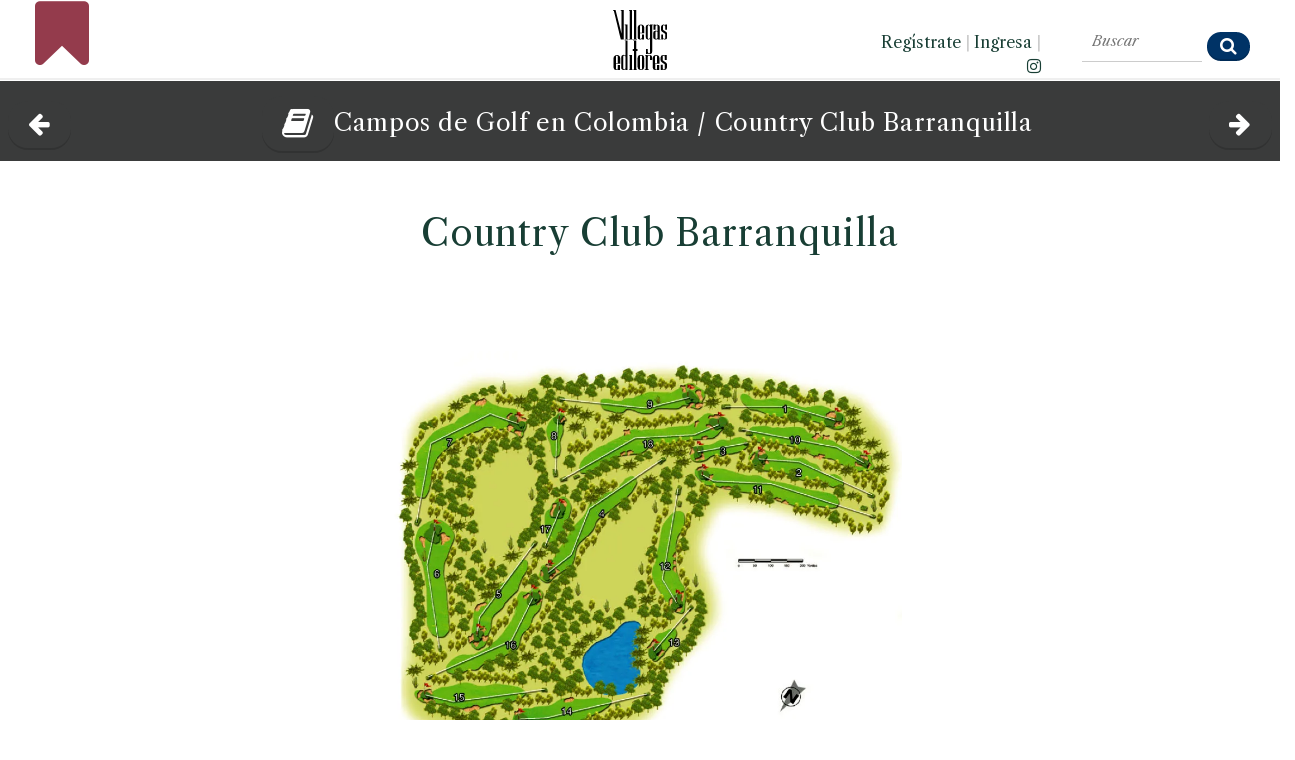

--- FILE ---
content_type: text/html
request_url: https://www.100libroslibres.com/campos-de-golf-en-colombia-country-club-barranquilla
body_size: 41780
content:



	






<!DOCTYPE html>
<html lang="es">
	<head>
  <!-- Global site tag (gtag.js) - Google Analytics -->
  <script async src="https://www.googletagmanager.com/gtag/js?id=G-Z0V5Y8WEMM"></script>
  <script>
    window.dataLayer = window.dataLayer || [];
    function gtag(){dataLayer.push(arguments);}
    gtag('js', new Date());
  
    gtag('config', 'G-Z0V5Y8WEMM');
  </script>				
			
		<!-- Meta -->
		<meta http-equiv="Content-Type" content="text/html; charset=windows-1252">
		<meta http-equiv="X-UA-Compatible" content="IE=edge">
		<meta name="viewport" content="width=device-width, initial-scale=1.0, user-scalable=no">

			<!-- Open Graph for facebook
			http://graph.facebook.com/villegaseditores replace [UserName] 
			with yours and get your fb:admis content information where the XXXX goes.
			================================================== -->

  <!--<link rel="shortcut icon" href="https://100libroslibres.com/favicon.ico" />-->
  <link rel="shortcut url" href="https://100libroslibres.com/campos-de-golf-en-colombia-country-club-barranquilla" />      
  <!--<link rel="canonical" href="https://100libroslibres.com/libro.html?isbn=9588156254" />-->     



  <meta  http-equiv="Cache-Control" content="max-age=3600"/>
  <meta name="generator" content="Edith - Sistema CMS: MemoriaVisual.com" />
  <meta http-equiv="Content-Type" content="text/html; charset=windows-1252" />
  <meta name="description" content="Uno de los libros libres de Villegas Editores, gratis y completo, gracias a nuestro Amor por Colombia." />
  <meta name="keywords" content="villegas, editores, colombia, libros, benjamin, arte, arquitectura, cultura, cocina, fotograf&iacute;a, hispanoamerica, historia, literatura, naturaleza, maria" />    
  <meta property="og:url" content="https://100libroslibres.com/campos-de-golf-en-colombia-country-club-barranquilla" />
  <meta property="og:type" content="book" />
  <meta property="og:title" content="Campos de Golf en Colombia." />
  <meta property='og:image' content='https://100libroslibres.com/isbn/9588156254/cover-redes.webp' />  <meta property="og:image:type" content="image/webp" />
  <meta property="og:image:width" content="1200" />
  <meta property="og:image:height" content="1200" />
  <meta property="og:image:alt" content="Country Club Barranquilla" />
  <meta property="og:description" content="Uno de los libros libres de Villegas Editores. Gratis y completo en 100libroslibres.com, gracias a nuestro Amor por Colombia." />	
  <meta property="og:site_name" content="100libroslibres.com" />
  <meta property="fb:app_id" content="115116938551882" />
	<meta property="fb:admins" content="693738624" />		
	<title>Campos de Golf en Colombia, uno de los Libros Libres de Villegas Editores en 100libroslibres.com</title>
		
		<!-- Bootstrap Core CSS -->
		<link href="assets/css/bootstrap.min.css" rel="stylesheet">
		
		<!-- Customizable CSS -->
		<link href="assets/css/2020.css" rel="stylesheet" data-skrollr-stylesheet>
		<link href="assets/css/green.css" rel="stylesheet" title="Color">
		
		<link href="assets/css/owl.carousel.css" rel="stylesheet">
		<link href="assets/css/owl.transitions.css" rel="stylesheet">
		<link href="assets/css/animate.min.css" rel="stylesheet">
		
		<!-- Fonts -->		
  <link rel="preconnect" href="https://fonts.gstatic.com" crossorigin> 
  <link href="https://fonts.googleapis.com/css2?family=Libre+Caslon+Text:ital,wght@0,400;0,700;1,400&display=swap" rel="stylesheet">		
		<link rel="stylesheet" href="assets/font-awesome-4.7.0/css/font-awesome.min.css">		 
		
		<!-- Icons/Glyphs -->
		<link href="assets/fonts/fontello.css" rel="stylesheet">
		
		<!-- Favicon -->
		<link rel="shortcut icon" href="assets/images/favicon.ico">
		
		<!-- HTML5 elements and media queries Support for IE8 : HTML5 shim and Respond.js -->
		<!--[if lt IE 9]>
			<script src="assets/js/html5shiv.js"></script>
			<script src="assets/js/respond.min.js"></script>
		<![endif]-->
		<!-- Buscador -->
		<link rel="stylesheet" href="assets/css/awesomplete.css" />
		
		<style type="text/css">
				#header {
				  position: relative;
				  min-height: 370px;
				}
				#header-content {
				  position: absolute;
				  bottom: 0;
				  left: 0;
				  width: 96%;
				}
				#header, #header * {
				  background: rgba(#FFFFFF;);
				}
				
				
img { 
  -webkit-user-drag: none; 
  -khtml-user-drag: none; 
  -moz-user-drag: none; 
  -o-user-drag: none; 
  user-drag: none; 
}
				
		</style>
  <style>
    a { 
     text-decoration: none;
    }        
  </style>   
        
	</head>
	
	<body onload="initialize()" oncontextmenu="return false;">
		<div id="fb-root"></div>
		<script>(function(d, s, id) {
		  var js, fjs = d.getElementsByTagName(s)[0];
		  if (d.getElementById(id)) return;
		  js = d.createElement(s); js.id = id;
		  js.src = "//connect.facebook.net/es_LA/sdk.js#xfbml=1&version=v2.6&appId=115116938551882";
		  fjs.parentNode.insertBefore(js, fjs);
		}(document, 'script', 'facebook-jssdk'));</script>				

		<!-- ============================================================= HEADER ============================================================= -->		
		<!--MOVIL-->
		<header class="hidden-xl hidden-lg">
			<div class="navbar">			
				<div class="navbar-header" style="border-bottom: 1px solid #CCCCCC; height: 100px;">
	<div class="container">
		<p style="text-align: center; position: relative; top: -30px;"> 	
 		<a class="navbar-brand" href="https://www.villegaseditores.com" title="Conozca el cat&aacute;logo de Villegas Editores" target="_blank"><img src="assets/images/logo.svg" alt="Villegas Editores"></a>
		</p>		 	
		<p style="line-height: 100%; height: 40px; margin-top: 0px; margin-bottom: 0px; position: absolute; top: 18px;">
      <a class="pull-left" data-toggle="collapse" data-target=".navbar-collapse" style="color: #000000;"><i class="fa fa-navicon" style="font-size: 140%; margin-right: 5px;"></i></a> 
      <a href="index.html" class="pull-left" style="color: #BE0000; position: relative; left: 10px;" title="Vuelve a la portada de 100 libros Libres"><i class="fa fa-bookmark" style="font-size: 140%; margin-right: 5px;"></i></a>      
       <!--<a href="https://www.tierradeencanto.com" class="pull-left" style="color: #BE0000; position: relative; left: 10px;" title="Disfruta las im&aacute;genes m&aacute;s inspiradoras de Colombia" target="_blank"><img src="assets/images/colibri.png" style="width: 32px; height: 32px; position: relative;  top: -7px;">
      </a> -->

      <!--<a href="https://www.spotify.com/co/" class="pull-right" style="color: #000000; position: relative; top: 5px;" title=""><i class="fa fa-spotify" style="font-size: 140%; margin-right: 10px;"></i></a>-->		 	 		
      <a href="https://www.instagram.com/villegas.editores/" class="pull-right" style="color: #000000; position: relative; top: -3px;" title="Visite el Instagram de Villegas Editores" target="_blank"><i class="fa fa-instagram" style="font-size: 140%; margin-right: 15px;"></i></a>
            
      <a href='registro.html' class='pull-right' style='color: #000000; position: relative; top: -3px' title='Reg&iacute;strate'><i class='fa fa-key' style='font-size: 140%; margin-right: 10px;'></i></a></li><a href='ingreso.html' class='pull-right'  style='color: #000000; position: relative; top: -3px' title='Ingresa'><i class='fa fa-sign-in' style='font-size: 140%; margin-right: 10px;'></i></a></li>      
      
      
      

      
 		</p>	
 		<!--
		<p style="line-height: 100%; height: 40px; margin-top: 0px; margin-bottom: 0px; position: absolute; top: 70px;">
      <a href="https://www.villegaseditores.com" class="pull-left" title="Visite el sitio web de la Presidencia de la Rep&uacute;blica de Colombia" target="_blank"><img src="assets/images/logo-presidencia.png" style="height: 15px;"></a> 
      <a href="https://www.villegaseditores.com" class="pull-right" title="Visite el sitio web de Marca Pa&iacute;s Colombia" target="_blank"><img src="assets/images/logo-pais.png" style="height: 15px; margin-right: 10px;"></a>
 		</p>
 		-->	
 		 		
	</div>
</div>				
				<div class="yamm" style="background-color: #000000;">					
					<div class="navbar-collapse collapse">
						<div class="container">				
							<ul class="nav navbar-nav" style="margin-left: 0px; text-transform: none !important; font-size: 14px; position: relative; top: -10px; border-bottom: 0px solid #000000;">
<li>
<a href='index.html' style='color: #000000;'><i class='icon-home'></i> PORTADA</a></li>
<li><a href="libros-libres-de-arquitectura" style="color: #000000;">Arquitectura</a></li>
<li><a href="libros-libres-de-arte" style="color: #000000;">Arte</a></li>
<li><a href="libros-libres-de-cocina" style="color: #000000;">Cocina</a></li>
<li><a href="libros-libres-de-fotografia" style="color: #000000;">Fotograf&iacute;a</a></li>
<li><a href="libros-libres-de-historia" style="color: #000000;">Historia</a></li>
<li><a href="libros-libres-de-naturaleza" style="color: #000000;">Naturaleza</a></li>
<li><a href="libros-libres-de-tradiciones" style="color: #000000;">Tradiciones</a></li>
<li><a href="libros-libres-de-temas-varios" style="color: #000000;">Varios</a></li>
<li class="searchbox" style="position: relative; top: -10px;">
		<form id="search" class="navbar-form search" role="search" action="buscar.html">
				<input type="search" class="awesomplete" data-list="#mylist" name="consulta" placeholder="Buscar" style="font-size: 100%; color: #000000; height: 30px; width: 180px; position: relative; top: -10px; left: -14px;">
				<input type="hidden" name="ver" value="textos">
				<button type="submit" class="btn btn-default btn-submit icon-search" style="position: relative; left: -10px; top: -3px;"></button>
		</form>
</li>	
</ul>															
						</div><!-- /.container -->					
					</div><!-- /.navbar-collapse -->
				</div><!-- /.yamm -->												
			</div><!-- /.navbar -->
		</header>			
		
		<!--ESCRITORIO-->
		<header class="hidden-xs hidden-sm" style="position:fixed; top:0; width:100%; z-index:100;">		

				   <div class="fixed-top" style="background-color: #FFFFFF; height: 80px; border-bottom: 2px solid #EFEFEF;">
       <div class="col-lg-4" style="">
            <p style="text-align: left; font-size: 140%; margin-left: 20px; margin-top: 0px;">                 
                 <a href="index.html" title="Vuelve a la portada de 100 Libros Libres"><i class="fa fa-bookmark" style="font-size: 300%; color: #943B4C; position: relative; top: -3px;"></i></a>&nbsp;&nbsp;
                 <!--<a href="https://tierradeencanto.com" title="Disfruta las im&aacute;genes m&aacute;s inspiradoras de Colombia" target="_blank"><img src="assets/images/colibri.png" style="width: 80px; height: 80px; position: relative; top: -20px;"></a>-->
             </p>    
       </div> 
       <div class="col-lg-4" style="text-align: center;">
            <!--<a href="https://presidencia.gov.co" title="Visite el sitio web de la Presidencia de la Rep&uacute;blica de Colombia" target="_blank"><img src="assets/images/logo-presidencia.png" style="height: 20px; margin-top: 25px; margin-right: 20px;"></a>-->          
            <a href="https://www.villegaseditores.com" title="Conozca el cat&aacute;logo de Villegas Editores" target="_blank"><img src="assets/images/logo.svg" style="height: 60px; margin-top: 10px;"></a>
            <!--<a href="https://colombia.co" title="Visite el sitio web de Marca Pa&iacute;s Colombia" target="_blank"><img src="assets/images/logo-pais.png" style="height: 20px; margin-top: 25px; margin-left: 20px;"></a>-->          
       </div> 
       <div class="col-lg-2" style="text-align: right;">
           <p style="text-align: right; font-size: 90%; font-weight: 400%; margin-right: -20px; margin-top: 30px;">                
               <a href='registro.html'>Reg&iacute;strate</a> <span style='color: #CCCCCC;'>|</span> <a href='ingreso.html'>Ingresa</a> <span style='color: #CCCCCC;'>|</span>               
               <a href="https://www.instagram.com/villegas.editores" title="Conozca el Instagram de Villegas Editores" target="_blank"><i class="fa fa-instagram"></i></a>       
           </p>
       </div> 
       <div class="col-lg-2" style="">      
               <form id="search" role="search" action="buscar.html" style="margin-top: 12px;">          
                  <input type="search" class="awesomplete" data-list="#mylist" name="consulta" placeholder="Buscar" style="width: 120px; margin-top: 0px; background-color: #FFFFFF; font-weight: 500; font-style: italic; color: #3A3B3B; border-top: none; border-left: none; border-right: none;">
                  <button type="submit" class="btn btn-small btn-submit fa fa-search" style="font-size: 100%; position: relative; left: 0px; top: 5px;"></button>		
                  <input type="hidden" name="ver" value="textos">          
               </form> 	         
       </div>        
			</div> 
		</header>
		<!-- ============================================================= HEADER : END ============================================================= -->
		<!-- ============================================================= MAIN ============================================================= -->
		
		<main>
    		<!-- ============================================================= LISTA DE LIBROS PARA EL BUSCADOR ============================================================= -->							
    		<div style="visibility: hidden; height: 1px; overflow: hidden;">
	<ul id="mylist">
		<li>Botero esculturas (1998)</li><li>Salmona (1998)</li><li>El sabor de Colombia (1994)</li><li>Wayuú. Cultura del desierto colombiano (1998)</li><li>Semana Santa en Popayán (1999)</li><li>Cartagena de siempre (1992)</li><li>Palacio de las Garzas (1999)</li><li>Juan Montoya (1998)</li><li>Aves de Colombia. Grabados iluminados del Siglo XVIII (1993)</li><li>Alta Colombia. El esplendor de la montaña (1996)</li><li>Artefactos. Objetos artesanales de Colombia (1992)</li><li>Carros. El automovil en Colombia (1995)</li><li>Espacios Comerciales. Colombia (1994)</li><li>Cerros de Bogotá (2000)</li><li>El Terremoto de San Salvador. Narración de un superviviente (2001)</li><li>Manolo Valdés. La intemporalidad del arte (1999)</li><li>Casa de Hacienda. Arquitectura en el campo colombiano (1997)</li><li>Fiestas. Celebraciones y Ritos de Colombia (1995)</li><li>Costa Rica. Pura Vida (2001)</li><li>Luis Restrepo. Arquitectura (2001)</li><li>Ana Mercedes Hoyos. Palenque (2001)</li><li>La Moneda en Colombia (2001)</li><li>Jardines de Colombia (1996)</li><li>Una jornada en Macondo (1995)</li><li>Retratos (1993)</li><li>Atavíos. Raíces de la moda colombiana (1996)</li><li>La ruta de Humboldt. Colombia - Venezuela (1994)</li><li>Trópico. Visiones de la naturaleza colombiana (1997)</li><li>Herederos de los Incas (1996)</li><li>Casa Moderna. Medio siglo de arquitectura doméstica colombiana (1996)</li><li>Bogotá desde el aire (1994)</li><li>La vida en Colombia (1994)</li><li>Casa Republicana. La bella época en Colombia (1995)</li><li>Selva húmeda de Colombia (1990)</li><li>Richter (1997)</li><li>Por nuestros niños. Programas para su Proteccion y Desarrollo en Colombia (1990)</li><li>Mariposas de Colombia (1991)</li><li>Colombia tierra de flores (1990)</li><li>Los países andinos desde el satélite (1995)</li><li>Deliciosas frutas tropicales (1990)</li><li>Arrecifes del Caribe  (1988)</li><li>Casa campesina. Arquitectura vernácula de Colombia (1993)</li><li>Páramos (1988)</li><li>Manglares (1989)</li><li>Señor Ladrillo (1988)</li><li>La última muerte de Wozzeck (2000)</li><li>Historia del Café de Guatemala (2001)</li><li>Casa Guatemalteca (1999)</li><li>Silvia Tcherassi (2002)</li><li>Ana Mercedes Hoyos. Retrospectiva (2002)</li><li>Francisco Mejía Guinand (2002)</li><li>Aves del Llano (1992)</li><li>El año que viene vuelvo (1989)</li><li>Museos de Bogotá (1989)</li><li>El arte de la cocina japonesa (1996)</li><li>Botero Dibujos (1999)</li><li>Colombia Campesina (1989)</li><li>Conflicto amazónico. 1932-1934 (1994)</li><li>Débora Arango. Museo de Arte Moderno de Medellín (1986)</li><li>La Sabana de Bogotá (1988)</li><li>Casas de Embajada en Washington D.C. (2004)</li><li>XVI Bienal colombiana de Arquitectura 1998 (1998)</li><li>Visiones del Siglo XX colombiano. A través de sus protagonistas ya muertos (2003)</li><li>Río Bogotá (1985)</li><li>Jacanamijoy (2003)</li><li>Álvaro Barrera. Arquitectura y Restauración (2003)</li><li>Campos de Golf en Colombia (2003)</li><li>Cartagena de Indias. Visión panorámica desde el aire (2003)</li><li>Guadua. Arquitectura y Diseño (2003)</li><li>Enrique Grau. Homenaje (2003)</li><li>Mauricio Gómez. Con la mano izquierda (2003)</li><li>Ignacio Gómez Jaramillo (2003)</li><li>Tesoros del Colegio Mayor de Nuestra Señora del Rosario. 350 años (2003)</li><li>Manos en el arte colombiano (2003)</li><li>Historia de la Fotografía en Colombia. Museo de Arte Moderno de Bogotá (1983)</li><li>Arenas Betancourt. Un realista más allá del tiempo (1986)</li><li>Los Figueroa. Aproximación a su época y a su pintura (1986)</li><li>Andrés de Santa María (1985)</li><li>Ricardo Gómez Campuzano (1987)</li><li>El encanto de Bogotá (1987)</li><li>Manizales de ayer. Album de fotografías (1987)</li><li>Ramírez Villamizar. Museo de Arte Moderno de Bogotá (1984)</li><li>La transformación de Bogotá (1982)</li><li>Las fronteras azules de Colombia (1985)</li><li>Botero en el Museo Nacional de Colombia. Nueva donación 2004 (2004)</li><li>Gonzalo Ariza. Pinturas (1978)</li><li>Grau. El pequeño viaje del Barón Von Humboldt (1977)</li><li>Bogotá Viva (2004)</li><li>Albergues del Libertador en Colombia. Banco de la República (1980)</li><li>El Rey triste (1980)</li><li>Gregorio Vásquez (1985)</li><li>Ciclovías. Bogotá para el ciudadano (1983)</li><li>Negret escultor. Homenaje (2004)</li><li>Mefisto. Alberto Iriarte (2004)</li><li>Suramericana. 60 Años de compromiso con la cultura (2004)</li><li>Rostros de Colombia (1985)</li><li>Flora de Los Andes. Cien especies del Altiplano Cundi-Boyacense (1984)</li><li>Casa de Nariño (1985)</li><li>Periodismo gráfico. Círculo de Periodistas de Bogotá (1984)</li><li>Cien años de arte colombiano. 1886 - 1986 (1985)</li><li>Pedro Nel Gómez (1981)</li><li>Colombia amazónica (1988)</li><li>Palacio de San Carlos (1986)</li><li>Veinte años del Sena en Colombia. 1957-1977 (1978)</li><li>Bogotá. Estructura y principales servicios públicos (1978)</li><li>Colombia Parques Naturales (2006)</li><li>Érase una vez Colombia (2005)</li><li>Colombia 360°. Ciudades y pueblos (2006)</li><li>Bogotá 360°. La ciudad interior (2006)</li><li>Guatemala inédita (2006)</li><li>Casa de Recreo en Colombia (2005)</li><li>Manzur. Homenaje (2005)</li><li>Gerardo Aragón (2009)</li><li>Santiago Cárdenas (2006)</li><li>Omar Rayo. Homenaje (2006)</li><li>Beatriz González (2005)</li><li>Casa de Campo en Colombia (2007)</li><li>Luis Restrepo. construcciones (2007)</li><li>Juan Cárdenas (2007)</li><li>Luis Caballero. Homenaje (2007)</li><li>Fútbol en Colombia (2007)</li><li>Cafés de Colombia (2008)</li><li>Colombia es Color (2008)</li><li>Armando Villegas. Homenaje (2008)</li><li>Manuel Hernández (2008)</li><li>Alicia Viteri. Memoria digital (2009)</li><li>Clemencia Echeverri. Sin respuesta (2009)</li><li>Museo de Arte Moderno de Cartagena de Indias (2009)</li><li>Agua. Riqueza de Colombia (2009)</li><li>Volando Colombia. Paisajes (2009)</li><li>Colombia en flor (2009)</li><li>Medellín 360º. Cordial, Pujante y Bella (2009)</li><li>Arte Internacional. Colección del Banco de la República (2009)</li><li>Hugo Zapata (2009)</li><li>Apalaanchi. Pescadores Wayuu (2009)</li><li>Bogotá vuelo al pasado (2010)</li><li>Grabados Antiguos de la Pontificia Universidad Javeriana. Colección Eduardo Ospina S. J. (2010)</li><li>Orquídeas. Especies de Colombia (2010)</li><li>Apartamentos. Bogotá (2010)</li><li>Luis Caballero. Erótico (2010)</li><li>Luis Fernando Peláez (2010)</li><li>Aves en Colombia (2011)</li><li>Pedro Ruiz (2011)</li><li>El mundo del arte en San Agustín (2011)</li><li>Cundinamarca. Corazón de Colombia (2011)</li><li>El hundimiento de los Partidos Políticos Tradicionales venezolanos: El caso Copei (2014)</li><li>Artistas por la paz (1986)</li><li>Reglamento de uniformes, insignias, condecoraciones y distintivos para el personal de la Policía Nacional (2009)</li><li>Historia de Bogotá. Tomo I - Conquista y Colonia (2007)</li><li>Historia de Bogotá. Tomo II - Siglo XIX (2007)</li><li>Academia Colombiana de Jurisprudencia. 125 Años (2019)</li><li>Duque, su presidencia (2022)</li>		
	</ul>
</div>


    		<!-- ============================================================= LISTA DE LIBROS PARA EL BUSCADOR : END ============================================================= -->										
    			
    		<!-- ============================================================= SECTION â€“ PORTFOLIO POST ============================================================= -->
        <!-- CONTENIDO MOVILES -->		
        <div class="hidden-xl hidden-lg" id="novedades" style="margin-left: 10px; margin-top: 0px; margin-bottom: 20px;">
						          		  														  								  								  								  								   		
	 
          <div class="row" style="background-color:#3a3b3b; height: 100px; text-align: center;">  
                          
              <table>
              <tr>
              <td width="20%" style="vertical-align: middle;">
                <p style='text-align: center;'><a href='libros-libres-de-temas-varios' title='' acceskey='a'><button type='submit' class='btn btn-navy btn-submit fa fa-arrow-left' style='font-size: 100%; position: relative; left: 0px; top: 0px;'></button></a></p>               
              </td>		
              <td width="60%">
                  <p style='text-align: center; margin-top: 0px; font-size: 90%; line-height: 120%; margin-top: 0px; margin-bottom: 0px; color: #FFFFFF;'><a href='campos-de-golf-en-colombia-contenido' title='Volver al contenido del libro' class='link_blanco'><button type='submit' class='btn btn-navy btn-submit fa fa-book' style='font-size: 100%; position: relative; left: 0px; top: 0px;'></button></a>Campos de Golf en Colombia / </p><p style='text-align: center; margin-top: 0px; font-size: 90%; line-height: 120%; margin-top: 0px; margin-bottom: 0px; color: #FFFFFF;'>Country Club Barranquilla</p>            		            		
              </td>			
              <td width="20%" style="vertical-align: middle;">
                <p style='text-align: left;'><a href='campos-de-golf-en-colombia-club-campestre-cartagena' title='Club Campestre Cartagena' accesskey='s'><button type='submit' class='btn btn-navy btn-submit fa fa-arrow-right' style='font-size: 100%; position: relative; left: -10px; top: 0px;'></button></a></p>               
              </td>			
              </tr>
              </table>
          </div> 
          <div class="row" style="background-color: #FFFFFF; ">              
              <h3 style='margin-top: 20px; margin-bottom: 0px; margin-left: 20px;'>Country Club Barranquilla</h3><figure><img src='contenidos-webp/61390.webp' alt=' '></figure><figure><img src='contenidos-webp/61391.webp' alt=' '></figure><figure><img src='contenidos-webp/61392.webp' alt=' Cristóbal von Rothkirch'></figure><p style='font-size: 90%; text-align: center; width: 80%; margin-left: 10%;'><i class='fa fa-camera-retro' style='margin-left: 10px;'></i>&nbsp;&nbsp;Cristóbal von Rothkirch.</p><figure><img src='contenidos-webp/61393.webp' alt=' Cristóbal von Rothkirch'></figure><p style='font-size: 90%; text-align: center; width: 80%; margin-left: 10%;'><i class='fa fa-camera-retro' style='margin-left: 10px;'></i>&nbsp;&nbsp;Cristóbal von Rothkirch.</p><figure><img src='contenidos-webp/61394.webp' alt=' Cristóbal von Rothkirch'></figure><p style='font-size: 90%; text-align: center; width: 80%; margin-left: 10%;'><i class='fa fa-camera-retro' style='margin-left: 10px;'></i>&nbsp;&nbsp;Cristóbal von Rothkirch.</p><div style='margin-left: 20px; margin-right: 20px; font-size: 90%;'><p>Texto de: <strong>Tute Puerta</strong></p>

<ul>
    <li>Ubicaci&oacute;n:Km. 7 V&iacute;a Puerto Colombia    Altitud:    A nivel del mar</li>
    <li>Temperatura:27&deg; C</li>
    <li>Yardas:6522 desde la marcas largas</li>
    <li>18 hoyos par 72</li>
    <li>Dise&ntilde;ador:Northrop 1983</li>
    <li>Barranquilla:2 174.567 habitantes</li>
</ul>

<p>Atardeceres de pel&iacute;cula, paisajes sin igual, playa, brisa y un mar multicolor es lo que usted encontrar&aacute; al jugar en este campo.</p>

<p>Rodeado de agradables paisajes gracias a su ubicaci&oacute;n privilegiada, una peque&ntilde;a monta&ntilde;a muy cerca a la orilla del mar, desde donde usted puede deleitarse de una vista panor&aacute;mica del campo en su interior, la vegetaci&oacute;n t&iacute;pica de la zona en sus alrededores, las playas, el mar y una preciosa cancha. Entre tanto usted se complace de un juego franco, sin tiros ciegos, poco castigador para aquellos que lo juegan con inteligencia y humildad, pero si usted lo subestima en su dise&ntilde;o estrat&eacute;gico, le puede cobrar el ataque.</p>

<p>Su construcci&oacute;n no requiri&oacute; mucho movimiento de tierra. El dise&ntilde;o de sus hoyos se ejecut&oacute; aprovechando la topograf&iacute;a del terreno, se beneficia entonces de un juego variado con hoyos planos y tambi&eacute;n en subidas o bajadas.</p>

<p>Un campo en el que el clima y el viento marcan de manera considerable su juego. Dos temporadas contrastan las caracter&iacute;sticas del campo y a la vez los meses comprendidos entre mayo y noviembre usted encontrar&aacute; un campo pesado, donde la bola rueda poco, con <em>roughs</em> altos, greens francos, abundantes lluvias y poco viento. En esta &eacute;poca de lluvia, los <em>greens</em> reciben bien y se puede jugar m&aacute;s a la bandera.</p>

<p>En contraste con el clima seco caracter&iacute;stico de los meses de diciembre a Abril; en los que los <em>fairways</em> son duros y por lo tanto se debe tener mucho cuidado con la trayectoria de la bola despu&eacute;s del pique. Los <em>rough</em> son &aacute;ridos y el  viento es muy fuerte, generalmente &eacute;ste viene del mar a la tierra, excepto cuando va a llover que el viento cambia su direcci&oacute;n, de la tierra hacia el mar. Cuando el viento es muy fuerte, es un factor que debe tenerse en cuenta y aprovecharse para colocar bien la bola y garantizar el siguiente tiro; una falta de estrategia y lucidez en este aspecto lo har&aacute; sufrir. Durante la de sequ&iacute;a en su  tiro a <em>green</em> debe buscar que la bola pique antes y entre a <em>green</em>.</p>

<p>Tenga en cuenta que cuando arrecia el viento, alcanza una velocidad  hasta de 80 kil&oacute;metros por hora, esto influye en su juego porque puede llevarse su bola hasta 40 yardas en la direcci&oacute;n del viento. Sea consciente de la direcci&oacute;n del viento y tenga prudencia al escoger el palo.</p>

<p>Haga del viento su aliado, para tener un mejor control de su bola es aconsejable jugarla bajita. Por lo general en los hoyos 1, 2, 3, 4, 5, 10, 11, 13, 14,15 y 18 presentan un viento cruzado. Los hoyos 6, 7, 8, 9, 16 y 17,  cuentan con viento a favor y el 12 es el &uacute;nico que tiene viento en contra.</p>

</p></div>	   											
              </div>
          <div class="row" style="background-color:#3a3b3b; height: 100px; text-align: center; margin-top: 20px;">   
              <table>
              <tr>
              <td width="20%" style="vertical-align: middle;">
                <p style='text-align: center;'><a href='libros-libres-de-temas-varios' title='' acceskey='a'><button type='submit' class='btn btn-navy btn-submit fa fa-arrow-left' style='font-size: 140%; position: relative; left: 0px; top: 0px;'></button></a></p>               
              </td>		
              <td width="60%">
                  <p style='text-align: center; margin-top: 0px; font-size: 100%; margin-top: 0px; margin-bottom: 0px; color: #FFFFFF;'>Campos de Golf en Colombia<br> / <br>Country Club Barranquilla</p>            		            		
              </td>			
              <td width="20%" style="vertical-align: middle;">
                <p style='text-align: left;'><a href='campos-de-golf-en-colombia-club-campestre-cartagena' title='Club Campestre Cartagena' accesskey='s'><button type='submit' class='btn btn-navy btn-submit fa fa-arrow-right' style='font-size: 140%; position: relative; left: -10px; top: 0px;'></button></a></p>               
              </td>			
              </tr>
              </table>
          </div>           
          <div class="row" style="background-color:#3a3b3b; height: 60px; text-align: center;">        
              <p style="text-align: center; font-size: 90%; font-style: italic; color: #FFFFFF; margin-top: 10px;">#AmorPorColombia</p>	
          </div>            
																
      </div>
      <!-- CONTENIDO ESCRITORIO -->		
      <section id="blog" class="hidden-xs hidden-sm">			

						    
        <script type="text/javascript">
           document.onkeydown = function (event) {
              switch (event.keyCode) {
                 //izq
                 case 37:
                    location.href = 'https://100libroslibres.com/campos-de-golf-en-colombia-zona-costa-atlantica';
                 break;
                 //arriba            
                 case 38:
                    location.href = 'https://www.100libroslibres.com';
                 break;
                 //derecha            
                 case 39:
                    location.href = 'https://100libroslibres.com/campos-de-golf-en-colombia-club-campestre-cartagena';
                 break;
                 //abajo            
                 case 40:
                    location.href = 'https://www.villegaseditores.com';
                 break;
              }
           };
        </script>     								
      		<div class="row" style="background-color:#3a3b3b; height: 80px; margin-top: 80px; text-align: center;">       		
                    		
            <div class="col-lg-1"> 
                <a href='campos-de-golf-en-colombia-zona-costa-atlantica' title='Zona Costa Atlántica' acceskey='a'><button type='submit' class='btn btn-navy btn-submit fa fa-arrow-left' style='font-size: 140%; position: relative; left: 0px; top: 5px;'></button></a>            </div>            
            <div class="col-lg-10">
                <h3 style='text-align: center; color: #FFFFFF; margin-top: 0px;'><a href='campos-de-golf-en-colombia-contenido' title='Volver al contenido del libro'><button type='submit' class='btn btn-navy btn-submit fa fa-book' style='font-size: 140%; position: relative; left: 0px; top: 0px;'></button></a><a href='campos-de-golf-en-colombia-contenido' title='Volver al contenido del libro' class='link_blanco'>Campos de Golf en Colombia</a> / Country Club Barranquilla</h3>        
            </div>
            <div class="col-lg-1">  
                <a href='campos-de-golf-en-colombia-club-campestre-cartagena' title='Club Campestre Cartagena' accesskey='s'><button type='submit' class='btn btn-navy btn-submit fa fa-arrow-right' style='font-size: 140%; position: relative; left: 0px; top: 5px;'></button></a>            </div>             																												
      		</div>	

  						<div class="row" style="">			  						
  						<div style='margin-left: 40px; margin-top: 40px;'><h2 style='margin-bottom: 0px; text-align: center;'>Country Club Barranquilla</h2></div><div style='text-align: center; margin-top: 80px;'><center><figure style='width: 40%;'><img src='contenidos-webp/61390.webp' alt=' Cristóbal von Rothkirch'></figure></center><p>&nbsp;</p><center><figure style='width: 40%;'><img src='contenidos-webp/61391.webp' alt=' Cristóbal von Rothkirch'></figure></center><p>&nbsp;</p><center><figure style='width: 40%;'><img src='contenidos-webp/61392.webp' alt=' Cristóbal von Rothkirch'></figure></center><br><i class='fa fa-camera-retro'></i>&nbsp;&nbsp;Cristóbal von Rothkirch.</p><p>&nbsp;</p><center><figure style='width: 40%;'><img src='contenidos-webp/61393.webp' alt=' Cristóbal von Rothkirch'></figure></center><br><i class='fa fa-camera-retro'></i>&nbsp;&nbsp;Cristóbal von Rothkirch.</p><p>&nbsp;</p><center><figure style='width: 40%;'><img src='contenidos-webp/61394.webp' alt=' Cristóbal von Rothkirch'></figure></center><br><i class='fa fa-camera-retro'></i>&nbsp;&nbsp;Cristóbal von Rothkirch.</p><p>&nbsp;</p></div><div style='margin-left: 15%; margin-right: 10%; margin-top: 40px;'><p>Texto de: <strong>Tute Puerta</strong></p>

<ul>
    <li>Ubicaci&oacute;n:Km. 7 V&iacute;a Puerto Colombia    Altitud:    A nivel del mar</li>
    <li>Temperatura:27&deg; C</li>
    <li>Yardas:6522 desde la marcas largas</li>
    <li>18 hoyos par 72</li>
    <li>Dise&ntilde;ador:Northrop 1983</li>
    <li>Barranquilla:2 174.567 habitantes</li>
</ul>

<p>Atardeceres de pel&iacute;cula, paisajes sin igual, playa, brisa y un mar multicolor es lo que usted encontrar&aacute; al jugar en este campo.</p>

<p>Rodeado de agradables paisajes gracias a su ubicaci&oacute;n privilegiada, una peque&ntilde;a monta&ntilde;a muy cerca a la orilla del mar, desde donde usted puede deleitarse de una vista panor&aacute;mica del campo en su interior, la vegetaci&oacute;n t&iacute;pica de la zona en sus alrededores, las playas, el mar y una preciosa cancha. Entre tanto usted se complace de un juego franco, sin tiros ciegos, poco castigador para aquellos que lo juegan con inteligencia y humildad, pero si usted lo subestima en su dise&ntilde;o estrat&eacute;gico, le puede cobrar el ataque.</p>

<p>Su construcci&oacute;n no requiri&oacute; mucho movimiento de tierra. El dise&ntilde;o de sus hoyos se ejecut&oacute; aprovechando la topograf&iacute;a del terreno, se beneficia entonces de un juego variado con hoyos planos y tambi&eacute;n en subidas o bajadas.</p>

<p>Un campo en el que el clima y el viento marcan de manera considerable su juego. Dos temporadas contrastan las caracter&iacute;sticas del campo y a la vez los meses comprendidos entre mayo y noviembre usted encontrar&aacute; un campo pesado, donde la bola rueda poco, con <em>roughs</em> altos, greens francos, abundantes lluvias y poco viento. En esta &eacute;poca de lluvia, los <em>greens</em> reciben bien y se puede jugar m&aacute;s a la bandera.</p>

<p>En contraste con el clima seco caracter&iacute;stico de los meses de diciembre a Abril; en los que los <em>fairways</em> son duros y por lo tanto se debe tener mucho cuidado con la trayectoria de la bola despu&eacute;s del pique. Los <em>rough</em> son &aacute;ridos y el  viento es muy fuerte, generalmente &eacute;ste viene del mar a la tierra, excepto cuando va a llover que el viento cambia su direcci&oacute;n, de la tierra hacia el mar. Cuando el viento es muy fuerte, es un factor que debe tenerse en cuenta y aprovecharse para colocar bien la bola y garantizar el siguiente tiro; una falta de estrategia y lucidez en este aspecto lo har&aacute; sufrir. Durante la de sequ&iacute;a en su  tiro a <em>green</em> debe buscar que la bola pique antes y entre a <em>green</em>.</p>

<p>Tenga en cuenta que cuando arrecia el viento, alcanza una velocidad  hasta de 80 kil&oacute;metros por hora, esto influye en su juego porque puede llevarse su bola hasta 40 yardas en la direcci&oacute;n del viento. Sea consciente de la direcci&oacute;n del viento y tenga prudencia al escoger el palo.</p>

<p>Haga del viento su aliado, para tener un mejor control de su bola es aconsejable jugarla bajita. Por lo general en los hoyos 1, 2, 3, 4, 5, 10, 11, 13, 14,15 y 18 presentan un viento cruzado. Los hoyos 6, 7, 8, 9, 16 y 17,  cuentan con viento a favor y el 12 es el &uacute;nico que tiene viento en contra.</p>

</p></div>													
    						</div>	
      		<div class="row" style="background-color:#3a3b3b; height: 80px; margin-top: 80px; text-align: center;">       		    		
            <div class="col-lg-1"> 
                <a href='campos-de-golf-en-colombia-zona-costa-atlantica' title='Zona Costa Atlántica' accesskey='a'><button type='submit' class='btn btn-navy btn-submit fa fa-arrow-left' style='font-size: 140%; position: relative; left: 0px; top: 5px;'></button></a>            </div>            
            <div class="col-lg-10">
                <h3 style='text-align: center; color: #FFFFFF; margin-top: 0px;'><a href='campos-de-golf-en-colombia-contenido' title='Volver al contenido del libro'><button type='submit' class='btn btn-navy btn-submit fa fa-book' style='font-size: 140%; position: relative; left: 0px; top: 0px;'></button></a><a href='campos-de-golf-en-colombia-contenido' title='Volver al contenido del libro' class='link_blanco'>Campos de Golf en Colombia</a> / Country Club Barranquilla</h3>        
            </div>
            <div class="col-lg-1">  
                <a href='campos-de-golf-en-colombia-club-campestre-cartagena' title='Club Campestre Cartagena' accesskey='s'><button type='submit' class='btn btn-navy btn-submit fa fa-arrow-right' style='font-size: 140%; position: relative; left: 0px; top: 5px;'></button></a>            </div>             																												
      		</div>    																				
  					</div><!-- /.row -->					
  							
			</section>
<section class="hidden-xs hidden-sm" >
   		<!-- ABRE PIE -->
      		<div class="row" style="background-color: #191a1e; height: 80px; margin-bottom: 0px; z-index: 99; position: relative; top: 0px;">   		
  					<h6 style="text-align: center; font-style: italic; color: #FFFFFF; margin-top: 20px; font-size: 18px;">#AmorPorColombia</h6>						  								  								  								  								   		
  		</div>  		<!-- CIERRA PIE -->    
</section> 				
			<!-- ============================================================= SECTION â€“ SHARE ============================================================= 
			
			<section id="share" class="light-bg hidden-xs hidden-sm">
				<div class="container">
					
					<div class="col-sm-4 reset-padding">
						<a href="https://www.facebook.com/sharer/sharer.php?u=https://100libroslibres.com/libro.html?isbn=9588156254" target="_blank" class="btn-share-md">
							<p class="name">Facebook</p>
							<i class="icon-s-facebook"></i>
							<!--<p class="counter">1080</p>
						</a>
					</div>
					
					<div class="col-sm-4 reset-padding">
															
						<a href="https://twitter.com/intent/tweet?text=Country+Club+Barranquilla%20de%20%40villegas_ed%20- https://100libroslibres.com/libro.html?isbn=9588156254" target="_blank" class="btn-share-md">
							<p class="name">Twitter</p>
							<i class="icon-s-twitter"></i>
							<!--<p class="counter">1263</p>
						</a>
					</div>
					
					<div class="col-sm-4 reset-padding">
													
						<a href="mailto:?subject=Country Club Barranquilla - Libro en VillegasEditores.com&amp;body=Para conocerlo siga este v&iacute;nculo:   https://100libroslibres.com/libro.html?isbn=9588156254 <img src='isbn/9588156254/coverx.jpg'" target="_blank" class="btn-share-md">
							<p class="name">Email</p>
							<i class="icon-mail"></i>
							<!--<p class="counter">963</p>
						</a>
					</div>
					
				</div>
			</section>-->

						
		</main>
		
		<!-- ============================================================= MAIN : END ============================================================= -->

		<!-- JavaScripts placed at the end of the document so the pages load faster -->
		<script src="assets/js/jquery.min.js"></script>
		<script src="assets/js/jquery.easing.1.3.min.js"></script>
		<script src="assets/js/jquery.form.js"></script>
		<script src="assets/js/jquery.validate.min.js"></script>
		<script src="assets/js/bootstrap.min.js"></script>
		<script src="assets/js/bootstrap-hover-dropdown.min.js"></script>
		<script src="assets/js/skrollr.min.js"></script>
		<script src="assets/js/skrollr.stylesheets.min.js"></script>
		<script src="assets/js/waypoints.min.js"></script>
		<script src="assets/js/waypoints-sticky.min.js"></script>
		<script src="assets/js/owl.carousel.min.js"></script>
		<script src="assets/js/jquery.isotope.min.js"></script>
		<script src="assets/js/jquery.easytabs.min.js"></script>
		<script src="assets/js/google.maps.api.v3.js"></script>
		<script src="assets/js/viewport-units-buggyfill.js"></script>
		<script src="assets/js/scripts.js"></script>	
		
		<!-- buscador -->
		<script src="assets/js/awesomplete.js" async></script>		
		
		<!-- OnScroll CSS3 Animations for Modern Browsers and IE10+ -->
		<!--[if !IE]> -->
			<script src="assets/js/onscroll.js"></script>
		<!-- <![endif]-->
		
		<!-- For demo purposes â€“ can be removed on production 
		<link href="assets/css/green.css" rel="alternate stylesheet" title="Green color">
		<link href="assets/css/blue.css" rel="alternate stylesheet" title="Blue color">
		<link href="assets/css/red.css" rel="alternate stylesheet" title="Red color">
		<link href="assets/css/pink.css" rel="alternate stylesheet" title="Pink color">
		<link href="assets/css/purple.css" rel="alternate stylesheet" title="Purple color">
		<link href="assets/css/orange.css" rel="alternate stylesheet" title="Orange color">
		<link href="assets/css/navy.css" rel="alternate stylesheet" title="Navy color">
		<link href="assets/css/gray.css" rel="alternate stylesheet" title="Gray color">
		
		<script src="switchstylesheet/switchstylesheet.js"></script>
		
		<script>
			$(document).ready(function(){ 
				$(".changecolor").switchstylesheet( { seperator:"color"} );
			});
		</script>-->
		<!-- For demo purposes â€“ can be removed on production : End -->
	</body>
</html>



--- FILE ---
content_type: text/css
request_url: https://www.100libroslibres.com/assets/css/green.css
body_size: 3070
content:
a:hover,
a:focus,
.bordered .info h3 a:hover,
.bordered .info h4 a:hover,
.icon i.icn,
.meta a:hover,
.meta li.categories:hover:before,
.more:hover,
.navbar.basic .nav > li > a:hover,
.navbar.basic .nav > li > a:focus,
.navbar.basic .nav .open > a,
.navbar.basic .nav .open > a:hover,
.navbar.basic .nav .open > a:focus,
.navbar .dropdown-menu:not(.yamm-dropdown-menu) li a:hover,
.navbar .dropdown-menu:not(.yamm-dropdown-menu) li a.active,
.navbar-header .info a:hover,
.nav > li > a:hover,
.owl-carousel:hover .owl-next:hover,
.owl-carousel:hover .owl-prev:hover,
.panel-title > a:hover,
#scrollUp:hover,
.sidemeta .format-wrapper a,
.tabs-side .tab.active a,
.tabs-top .tab.active a,
.text-center .panel-title > a:hover span:after,
ul.arrowed li:before,
ul.circled li:before,
.yamm .yamm-content a:hover {
	color: #003366;
}

.tint-bg .btn,
.tint-color {
	color: #003366 !important;
}

.btn,
.classic-blog .post .date,
.navbar .dropdown-menu:not(.yamm-dropdown-menu) > .active > a,
.navbar .dropdown-menu:not(.yamm-dropdown-menu) > .active > a:focus,
.navbar .dropdown-menu:not(.yamm-dropdown-menu) > .active > a:hover,
.navbar .dropdown-menu:not(.yamm-dropdown-menu) > li > a:focus,
.navbar .dropdown-menu:not(.yamm-dropdown-menu) > li > a:hover,
.navbar .dropdown-submenu:focus > a,
.navbar .dropdown-submenu:hover > a,
.owl-pagination .owl-page.active span,
.owl-pagination .owl-page:hover span,
#owl-main .caption h1 span.tint-bg,
#owl-main .caption p span.tint-bg,
.pagination > li > a,
.pagination > li > span,
.post.format-quote,
.sidemeta .format-wrapper a:hover,
.sidenav li a:hover,
.tabs-circle-top .tab.active a,
.tabs-side .tab a:hover,
.tabs-top .tab a:hover,
.tint-bg,
.tint-bg.img-bg-soft:before,
.tint-bg.img-bg-softer:before,
.tooltip-inner {
	background-color: #003366;
}

.btn:hover,
.btn:focus,
.btn:active,
.btn.active,
.pagination > .active > a,
.pagination > .active > span,
.pagination > .active > a:hover,
.pagination > .active > span:hover,
.pagination > li > a:hover,
.pagination > li > a:focus {
	background-color: #17A78B;
}

.icon-overlay a .icn-more,
.items li .text-overlay,
.owl-carousel .item .text-overlay,
.thumbs .thumb .text-overlay {
	background-color: rgba(26, 187, 156, 0.9);
}

.classic-blog .post .date,
.icon.circle,
.sidemeta .format-wrapper a,
.tabs-circle-top .tab.active a,
.tabs-circle-top .tab a:hover,
.tabs-side .tab a:hover,
.tabs-top .tab a:hover {
	border-color: #003366;
}

.tooltip.top .tooltip-arrow,
.tooltip.top-left .tooltip-arrow,
.tooltip.top-right .tooltip-arrow {
	border-top-color: #003366;
}
.tooltip.right .tooltip-arrow {
	border-right-color: #003366;
}
.tooltip.left .tooltip-arrow {
	border-left-color: #003366;
}
.tooltip.bottom .tooltip-arrow,
.tooltip.bottom-left .tooltip-arrow,
.tooltip.bottom-right .tooltip-arrow {
	border-bottom-color: #003366;
}

#owl-main .caption h1 span.tint-bg,
#owl-main .caption p span.tint-bg  {
	box-shadow: -.500em 0 0 #003366, .500em 0 0 #003366;
}

::selection {
	background: #AAF2E4; /* Safari */
}

::-moz-selection {
	background: #AAF2E4; /* Firefox */
}

--- FILE ---
content_type: text/css
request_url: https://www.100libroslibres.com/assets/fonts/fontello.css
body_size: 30124
content:
@charset "UTF-8";

@font-face {
  font-family: 'fontello';
  src: url("../../assets/fonts/fontello/fontello.eot");
  src: url("../../assets/fonts/fontello/fontello-.eot#iefix") format('embedded-opentype'), url("../../assets/fonts/fontello/fontello.woff") format('woff'), url("../../assets/fonts/fontello/fontello.ttf") format('truetype'), url("../../assets/fonts/fontello/fontello.svg#fontello") format('svg');
  font-weight: normal;
  font-style: normal;
}

@font-face {
  font-family: 'fontello-social';
  src: url("../../assets/fonts/fontello/fontello-social.eot");
  src: url("../../assets/fonts/fontello/fontello-social-.eot#iefix") format('embedded-opentype'), url("../../assets/fonts/fontello/fontello-social.woff") format('woff'), url("../../assets/fonts/fontello/fontello-social.ttf") format('truetype'), url("../../assets/fonts/fontello/fontello-social.svg#fontello") format('svg');
  font-weight: normal;
  font-style: normal;
}
@font-face {
  font-family: 'fontello-circle';
  src: url('../../assets/fonts/fontello/fontello-circle.eot');
  src: url('../../assets/fonts/fontello/fontello-circle.eot#iefix') format('embedded-opentype'),
url('../../assets/fonts/fontello/fontello-circle.woff') format('woff'),
url('../../assets/fonts/fontello/fontello-circle.ttf') format('truetype'),
url('../../assets/fonts/fontello/fontello-circle.svg#fontello') format('svg');
  font-weight: normal;
  font-style: normal;
}

[class^="icon-"]:before,
[class*=" icon-"]:before {
  font-family: 'fontello';
  font-style: normal;
  font-weight: normal;
  speak: none;
  display: inline-block;
  text-decoration: inherit;
  width: 1em;
  margin-right: 0;
  text-align: center;
  line-height: 1em;
}

[class^="icon-s-"]:before,
[class*=" icon-s-"]:before {
  font-family: 'fontello-social';
  font-style: normal;
  font-weight: normal;
  speak: none;
  display: inline-block;
  text-decoration: inherit;
  width: 1em;
  margin-right: 0;
  text-align: center;
  line-height: 1em;
}

.icon-plus:before { content: '\2b'; } /* '+' */
.icon-plus-1:before { content: '\e817'; } /* '' */
.icon-minus:before { content: '\2d'; } /* '-' */
.icon-minus-1:before { content: '\e816'; } /* '' */
.icon-info:before { content: '\2139'; } /* 'ℹ' */
.icon-left-thin:before { content: '\2190'; } /* '←' */
.icon-left-1:before { content: '\e847'; } /* '' */
.icon-up-thin:before { content: '\2191'; } /* '↑' */
.icon-up-1:before { content: '\e845'; } /* '' */
.icon-right-thin:before { content: '\2192'; } /* '→' */
.icon-right-1:before { content: '\e846'; } /* '' */
.icon-down-thin:before { content: '\2193'; } /* '↓' */
.icon-down-1:before { content: '\e848'; } /* '' */
.icon-level-up:before { content: '\21b0'; } /* '↰' */
.icon-level-down:before { content: '\21b3'; } /* '↳' */
.icon-switch:before { content: '\21c6'; } /* '⇆' */
.icon-infinity:before { content: '\221e'; } /* '∞' */
.icon-plus-squared:before { content: '\229e'; } /* '⊞' */
.icon-minus-squared:before { content: '\229f'; } /* '⊟' */
.icon-home:before { content: '\2302'; } /* '⌂' */
.icon-home-1:before { content: '\e811'; } /* '' */
.icon-keyboard:before { content: '\2328'; } /* '⌨' */
.icon-erase:before { content: '\232b'; } /* '⌫' */
.icon-pause:before { content: '\2389'; } /* '⎉' */
.icon-pause-1:before { content: '\e851'; } /* '' */
.icon-fast-forward:before { content: '\23e9'; } /* '⏩' */
.icon-fast-fw:before { content: '\e856'; } /* '' */
.icon-fast-backward:before { content: '\23ea'; } /* '⏪' */
.icon-fast-bw:before { content: '\e857'; } /* '' */
.icon-to-end:before { content: '\23ed'; } /* '⏭' */
.icon-to-end-1:before { content: '\e852'; } /* '' */
.icon-to-start:before { content: '\23ee'; } /* '⏮' */
.icon-to-start-1:before { content: '\e854'; } /* '' */
.icon-hourglass:before { content: '\23f3'; } /* '⏳' */
.icon-stop:before { content: '\25a0'; } /* '■' */
.icon-stop-1:before { content: '\25aa'; } /* '▪' */
.icon-up-dir:before { content: '\25b4'; } /* '▴' */
.icon-up-dir-1:before { content: '\e841'; } /* '' */
.icon-play:before { content: '\25b6'; } /* '▶' */
.icon-play-1:before { content: '\e84f'; } /* '' */
.icon-right-dir:before { content: '\25b8'; } /* '▸' */
.icon-right-dir-1:before { content: '\e84d'; } /* '' */
.icon-down-dir:before { content: '\25be'; } /* '▾' */
.icon-down-dir-1:before { content: '\e840'; } /* '' */
.icon-left-dir:before { content: '\25c2'; } /* '◂' */
.icon-left-dir-1:before { content: '\e842'; } /* '' */
.icon-adjust:before { content: '\25d1'; } /* '◑' */
.icon-cloud:before { content: '\2601'; } /* '☁' */
.icon-cloud-1:before { content: '\e85c'; } /* '' */
.icon-umbrella:before { content: '\2602'; } /* '☂' */
.icon-star:before { content: '\2605'; } /* '★' */
.icon-star-1:before { content: '\e805'; } /* '' */
.icon-star-empty:before { content: '\2606'; } /* '☆' */
.icon-star-empty-1:before { content: '\e806'; } /* '' */
.icon-check-1:before { content: '\2611'; } /* '☑' */
.icon-cup:before { content: '\2615'; } /* '☕' */
.icon-left-hand:before { content: '\261c'; } /* '☜' */
.icon-up-hand:before { content: '\261d'; } /* '☝' */
.icon-right-hand:before { content: '\261e'; } /* '☞' */
.icon-down-hand:before { content: '\261f'; } /* '☟' */
.icon-menu:before { content: '\2630'; } /* '☰' */
.icon-th-list:before { content: '\e81b'; } /* '' */
.icon-moon:before { content: '\263d'; } /* '☽' */
.icon-heart-empty:before { content: '\2661'; } /* '♡' */
.icon-heart-empty-1:before { content: '\e804'; } /* '' */
.icon-heart:before { content: '\2665'; } /* '♥' */
.icon-heart-1:before { content: '\e803'; } /* '' */
.icon-note:before { content: '\266a'; } /* '♪' */
.icon-note-beamed:before { content: '\266b'; } /* '♫' */
.icon-music-1:before { content: '\e800'; } /* '' */
.icon-th:before { content: '\268f'; } /* '⚏' */
.icon-layout:before { content: '\e80c'; } /* '' */
.icon-flag:before { content: '\2691'; } /* '⚑' */
.icon-flag-1:before { content: '\e81f'; } /* '' */
.icon-tools:before { content: '\2692'; } /* '⚒' */
.icon-cog:before { content: '\2699'; } /* '⚙' */
.icon-cog-1:before { content: '\e82e'; } /* '' */
.icon-attention:before { content: '\26a0'; } /* '⚠' */
.icon-attention-1:before { content: '\e834'; } /* '' */
.icon-flash:before { content: '\26a1'; } /* '⚡' */
.icon-flash-1:before { content: '\e85d'; } /* '' */
.icon-record:before { content: '\26ab'; } /* '⚫' */
.icon-cloud-thunder:before { content: '\26c8'; } /* '⛈' */
.icon-cog-alt:before { content: '\26ef'; } /* '⛯' */
.icon-scissors:before { content: '\2702'; } /* '✂' */
.icon-tape:before { content: '\2707'; } /* '✇' */
.icon-flight:before { content: '\2708'; } /* '✈' */
.icon-flight-1:before { content: '\e86f'; } /* '' */
.icon-mail:before { content: '\2709'; } /* '✉' */
.icon-mail-1:before { content: '\e802'; } /* '' */
.icon-edit:before { content: '\270d'; } /* '✍' */
.icon-pencil:before { content: '\270e'; } /* '✎' */
.icon-pencil-1:before { content: '\e826'; } /* '' */
.icon-feather:before { content: '\2712'; } /* '✒' */
.icon-check:before { content: '\2713'; } /* '✓' */
.icon-ok:before { content: '\e81a'; } /* '' */
.icon-ok-circle:before { content: '\2714'; } /* '✔' */
.icon-cancel:before { content: '\2715'; } /* '✕' */
.icon-cancel-1:before { content: '\e819'; } /* '' */
.icon-cancel-circled:before { content: '\2716'; } /* '✖' */
.icon-cancel-circle:before { content: '\e818'; } /* '' */
.icon-asterisk:before { content: '\2731'; } /* '✱' */
.icon-cancel-squared:before { content: '\274e'; } /* '❎' */
.icon-help:before { content: '\2753'; } /* '❓' */
.icon-attention-circle:before { content: '\2757'; } /* '❗' */
.icon-quote:before { content: '\275e'; } /* '❞' */
.icon-plus-circled:before { content: '\2795'; } /* '➕' */
.icon-plus-circle:before { content: '\e815'; } /* '' */
.icon-minus-circled:before { content: '\2796'; } /* '➖' */
.icon-minus-circle:before { content: '\e814'; } /* '' */
.icon-right:before { content: '\27a1'; } /* '➡' */
.icon-direction:before { content: '\27a2'; } /* '➢' */
.icon-forward:before { content: '\27a6'; } /* '➦' */
.icon-forward-1:before { content: '\e824'; } /* '' */
.icon-ccw:before { content: '\27f2'; } /* '⟲' */
.icon-cw:before { content: '\27f3'; } /* '⟳' */
.icon-cw-1:before { content: '\e844'; } /* '' */
.icon-left:before { content: '\2b05'; } /* '⬅' */
.icon-up:before { content: '\2b06'; } /* '⬆' */
.icon-down:before { content: '\2b07'; } /* '⬇' */
.icon-resize-vertical:before { content: '\2b0c'; } /* '⬌' */
.icon-resize-horizontal:before { content: '\2b0d'; } /* '⬍' */
.icon-eject:before { content: '\2ecf'; } /* '⻏' */
.icon-list-add:before { content: '\e003'; } /* '' */
.icon-list:before { content: '\e005'; } /* '' */
.icon-left-bold:before { content: '\e4ad'; } /* '' */
.icon-right-bold:before { content: '\e4ae'; } /* '' */
.icon-up-bold:before { content: '\e4af'; } /* '' */
.icon-down-bold:before { content: '\e4b0'; } /* '' */
.icon-user-add:before { content: '\e700'; } /* '' */
.icon-star-half:before { content: '\e701'; } /* '' */
.icon-ok-circle2:before { content: '\e702'; } /* '' */
.icon-cancel-circle2:before { content: '\e703'; } /* '' */
.icon-help-circled:before { content: '\e704'; } /* '' */
.icon-help-circle:before { content: '\e813'; } /* '' */
.icon-info-circled:before { content: '\e705'; } /* '' */
.icon-info-circle:before { content: '\e812'; } /* '' */
.icon-th-large:before { content: '\e708'; } /* '' */
.icon-eye:before { content: '\e70a'; } /* '' */
.icon-eye-1:before { content: '\e81c'; } /* '' */
.icon-eye-off:before { content: '\e70b'; } /* '' */
.icon-tag:before { content: '\e70c'; } /* '' */
.icon-tag-1:before { content: '\e81d'; } /* '' */
.icon-tags:before { content: '\e70d'; } /* '' */
.icon-camera-alt:before { content: '\e70f'; } /* '' */
.icon-upload-cloud:before { content: '\e711'; } /* '' */
.icon-reply:before { content: '\e712'; } /* '' */
.icon-reply-all:before { content: '\e713'; } /* '' */
.icon-code:before { content: '\e714'; } /* '' */
.icon-export:before { content: '\e715'; } /* '' */
.icon-export-1:before { content: '\e825'; } /* '' */
.icon-print:before { content: '\e716'; } /* '' */
.icon-print-1:before { content: '\e827'; } /* '' */
.icon-retweet:before { content: '\e717'; } /* '' */
.icon-retweet-1:before { content: '\e828'; } /* '' */
.icon-comment:before { content: '\e718'; } /* '' */
.icon-comment-1:before { content: '\e829'; } /* '' */
.icon-chat:before { content: '\e720'; } /* '' */
.icon-chat-1:before { content: '\e82a'; } /* '' */
.icon-vcard:before { content: '\e722'; } /* '' */
.icon-address:before { content: '\e723'; } /* '' */
.icon-location:before { content: '\e724'; } /* '' */
.icon-location-1:before { content: '\e833'; } /* '' */
.icon-map:before { content: '\e727'; } /* '' */
.icon-compass:before { content: '\e728'; } /* '' */
.icon-trash:before { content: '\e729'; } /* '' */
.icon-trash-1:before { content: '\e832'; } /* '' */
.icon-doc:before { content: '\e730'; } /* '' */
.icon-doc-text-inv:before { content: '\e731'; } /* '' */
.icon-docs:before { content: '\e736'; } /* '' */
.icon-doc-landscape:before { content: '\e737'; } /* '' */
.icon-archive:before { content: '\e738'; } /* '' */
.icon-rss:before { content: '\e73a'; } /* '' */
.icon-share:before { content: '\e73c'; } /* '' */
.icon-basket:before { content: '\e73d'; } /* '' */
.icon-basket-1:before { content: '\e82d'; } /* '' */
.icon-shareable:before { content: '\e73e'; } /* '' */
.icon-login:before { content: '\e740'; } /* '' */
.icon-login-1:before { content: '\e82b'; } /* '' */
.icon-logout:before { content: '\e741'; } /* '' */
.icon-logout-1:before { content: '\e836'; } /* '' */
.icon-volume:before { content: '\e742'; } /* '' */
.icon-resize-full:before { content: '\e744'; } /* '' */
.icon-resize-full-1:before { content: '\e83b'; } /* '' */
.icon-resize-small:before { content: '\e746'; } /* '' */
.icon-resize-small-1:before { content: '\e83c'; } /* '' */
.icon-popup:before { content: '\e74c'; } /* '' */
.icon-publish:before { content: '\e74d'; } /* '' */
.icon-window:before { content: '\e74e'; } /* '' */
.icon-arrow-combo:before { content: '\e74f'; } /* '' */
.icon-zoom-in:before { content: '\e750'; } /* '' */
.icon-chart-pie:before { content: '\e751'; } /* '' */
.icon-zoom-out:before { content: '\e83d'; } /* '' */
.icon-language:before { content: '\e752'; } /* '' */
.icon-air:before { content: '\e753'; } /* '' */
.icon-database:before { content: '\e754'; } /* '' */
.icon-drive:before { content: '\e755'; } /* '' */
.icon-bucket:before { content: '\e756'; } /* '' */
.icon-thermometer:before { content: '\e757'; } /* '' */
.icon-down-circled:before { content: '\e758'; } /* '' */
.icon-down-circle2:before { content: '\e83e'; } /* '' */
.icon-left-circled:before { content: '\e759'; } /* '' */
.icon-right-circled:before { content: '\e75a'; } /* '' */
.icon-up-circled:before { content: '\e75b'; } /* '' */
.icon-up-circle2:before { content: '\e83f'; } /* '' */
.icon-down-open:before { content: '\e75c'; } /* '' */
.icon-down-open-1:before { content: '\e84c'; } /* '' */
.icon-left-open:before { content: '\e75d'; } /* '' */
.icon-left-open-1:before { content: '\e84b'; } /* '' */
.icon-right-open:before { content: '\e75e'; } /* '' */
.icon-right-open-1:before { content: '\e84a'; } /* '' */
.icon-up-open:before { content: '\e75f'; } /* '' */
.icon-up-open-1:before { content: '\e849'; } /* '' */
.icon-down-open-mini:before { content: '\e760'; } /* '' */
.icon-arrows-cw:before { content: '\e843'; } /* '' */
.icon-left-open-mini:before { content: '\e761'; } /* '' */
.icon-play-circle2:before { content: '\e850'; } /* '' */
.icon-right-open-mini:before { content: '\e762'; } /* '' */
.icon-to-end-alt:before { content: '\e853'; } /* '' */
.icon-up-open-mini:before { content: '\e763'; } /* '' */
.icon-to-start-alt:before { content: '\e855'; } /* '' */
.icon-down-open-big:before { content: '\e764'; } /* '' */
.icon-left-open-big:before { content: '\e765'; } /* '' */
.icon-right-open-big:before { content: '\e766'; } /* '' */
.icon-up-open-big:before { content: '\e767'; } /* '' */
.icon-progress-0:before { content: '\e768'; } /* '' */
.icon-progress-1:before { content: '\e769'; } /* '' */
.icon-progress-2:before { content: '\e76a'; } /* '' */
.icon-progress-3:before { content: '\e76b'; } /* '' */
.icon-back-in-time:before { content: '\e771'; } /* '' */
.icon-network:before { content: '\e776'; } /* '' */
.icon-inbox:before { content: '\e777'; } /* '' */
.icon-inbox-1:before { content: '\e85a'; } /* '' */
.icon-install:before { content: '\e778'; } /* '' */
.icon-font:before { content: '\e779'; } /* '' */
.icon-bold:before { content: '\e77a'; } /* '' */
.icon-italic:before { content: '\e77b'; } /* '' */
.icon-text-height:before { content: '\e77c'; } /* '' */
.icon-text-width:before { content: '\e77d'; } /* '' */
.icon-align-left:before { content: '\e77e'; } /* '' */
.icon-align-center:before { content: '\e77f'; } /* '' */
.icon-align-right:before { content: '\e780'; } /* '' */
.icon-align-justify:before { content: '\e781'; } /* '' */
.icon-list-1:before { content: '\e782'; } /* '' */
.icon-indent-left:before { content: '\e783'; } /* '' */
.icon-indent-right:before { content: '\e784'; } /* '' */
.icon-lifebuoy:before { content: '\e788'; } /* '' */
.icon-mouse:before { content: '\e789'; } /* '' */
.icon-dot:before { content: '\e78b'; } /* '' */
.icon-dot-2:before { content: '\e78c'; } /* '' */
.icon-dot-3:before { content: '\e78d'; } /* '' */
.icon-suitcase:before { content: '\e78e'; } /* '' */
.icon-off:before { content: '\e86a'; } /* '' */
.icon-road:before { content: '\e78f'; } /* '' */
.icon-flow-cascade:before { content: '\e790'; } /* '' */
.icon-list-alt:before { content: '\e869'; } /* '' */
.icon-flow-branch:before { content: '\e791'; } /* '' */
.icon-qrcode:before { content: '\e868'; } /* '' */
.icon-flow-tree:before { content: '\e792'; } /* '' */
.icon-barcode:before { content: '\e867'; } /* '' */
.icon-flow-line:before { content: '\e793'; } /* '' */
.icon-ajust:before { content: '\e865'; } /* '' */
.icon-flow-parallel:before { content: '\e794'; } /* '' */
.icon-tint:before { content: '\e864'; } /* '' */
.icon-brush:before { content: '\e79a'; } /* '' */
.icon-paper-plane:before { content: '\e79b'; } /* '' */
.icon-magnet:before { content: '\e7a1'; } /* '' */
.icon-magnet-1:before { content: '\e863'; } /* '' */
.icon-gauge:before { content: '\e7a2'; } /* '' */
.icon-traffic-cone:before { content: '\e7a3'; } /* '' */
.icon-cc:before { content: '\e7a5'; } /* '' */
.icon-cc-by:before { content: '\e7a6'; } /* '' */
.icon-cc-nc:before { content: '\e7a7'; } /* '' */
.icon-cc-nc-eu:before { content: '\e7a8'; } /* '' */
.icon-cc-nc-jp:before { content: '\e7a9'; } /* '' */
.icon-cc-sa:before { content: '\e7aa'; } /* '' */
.icon-cc-nd:before { content: '\e7ab'; } /* '' */
.icon-cc-pd:before { content: '\e7ac'; } /* '' */
.icon-cc-zero:before { content: '\e7ad'; } /* '' */
.icon-cc-share:before { content: '\e7ae'; } /* '' */
.icon-cc-remix:before { content: '\e7af'; } /* '' */
.icon-move:before { content: '\f047'; } /* '' */
.icon-link-ext:before { content: '\f08e'; } /* '' */
.icon-check-empty:before { content: '\f096'; } /* '' */
.icon-bookmark-empty:before { content: '\f097'; } /* '' */
.icon-phone-squared:before { content: '\f098'; } /* '' */
.icon-twitter:before { content: '\f099'; } /* '' */
.icon-facebook:before { content: '\f09a'; } /* '' */
.icon-github:before { content: '\f09b'; } /* '' */
.icon-rss-1:before { content: '\f09e'; } /* '' */
.icon-hdd:before { content: '\f0a0'; } /* '' */
.icon-certificate:before { content: '\f0a3'; } /* '' */
.icon-left-circled-1:before { content: '\f0a8'; } /* '' */
.icon-right-circled-1:before { content: '\f0a9'; } /* '' */
.icon-up-circled-1:before { content: '\f0aa'; } /* '' */
.icon-down-circled-1:before { content: '\f0ab'; } /* '' */
.icon-tasks:before { content: '\f0ae'; } /* '' */
.icon-filter:before { content: '\f0b0'; } /* '' */
.icon-resize-full-alt:before { content: '\f0b2'; } /* '' */
.icon-beaker:before { content: '\f0c3'; } /* '' */
.icon-docs-1:before { content: '\f0c5'; } /* '' */
.icon-blank:before { content: '\f0c8'; } /* '' */
.icon-menu-1:before { content: '\f0c9'; } /* '' */
.icon-list-bullet:before { content: '\f0ca'; } /* '' */
.icon-list-numbered:before { content: '\f0cb'; } /* '' */
.icon-strike:before { content: '\f0cc'; } /* '' */
.icon-underline:before { content: '\f0cd'; } /* '' */
.icon-table:before { content: '\f0ce'; } /* '' */
.icon-magic:before { content: '\f0d0'; } /* '' */
.icon-pinterest-circled-1:before { content: '\f0d2'; } /* '' */
.icon-pinterest-squared:before { content: '\f0d3'; } /* '' */
.icon-gplus-squared:before { content: '\f0d4'; } /* '' */
.icon-gplus:before { content: '\f0d5'; } /* '' */
.icon-money:before { content: '\f0d6'; } /* '' */
.icon-columns:before { content: '\f0db'; } /* '' */
.icon-sort:before { content: '\f0dc'; } /* '' */
.icon-sort-down:before { content: '\f0dd'; } /* '' */
.icon-sort-up:before { content: '\f0de'; } /* '' */
.icon-mail-alt:before { content: '\f0e0'; } /* '' */
.icon-linkedin:before { content: '\f0e1'; } /* '' */
.icon-gauge-1:before { content: '\f0e4'; } /* '' */
.icon-comment-empty:before { content: '\f0e5'; } /* '' */
.icon-chat-empty:before { content: '\f0e6'; } /* '' */
.icon-sitemap:before { content: '\f0e8'; } /* '' */
.icon-paste:before { content: '\f0ea'; } /* '' */
.icon-user-md:before { content: '\f200'; } /* '' */
.icon-s-github:before { content: '\f300'; } /* '' */
.icon-github-squared:before { content: '\e862'; } /* '' */
.icon-github-circled:before { content: '\f301'; } /* '' */
.icon-s-flickr:before { content: '\f303'; } /* '' */
.icon-twitter-squared:before { content: '\e85f'; } /* '' */
.icon-s-vimeo:before { content: '\f306'; } /* '' */
.icon-vimeo-circled:before { content: '\f307'; } /* '' */
.icon-facebook-squared-1:before { content: '\f308'; } /* '' */
.icon-s-twitter:before { content: '\f309'; } /* '' */
.icon-twitter-circled:before { content: '\f30a'; } /* '' */
.icon-s-facebook:before { content: '\f30c'; } /* '' */
.icon-linkedin-squared:before { content: '\e870'; } /* '' */
.icon-facebook-circled:before { content: '\f30d'; } /* '' */
.icon-s-gplus:before { content: '\f30f'; } /* '' */
.icon-gplus-circled:before { content: '\f310'; } /* '' */
.icon-s-pinterest:before { content: '\f312'; } /* '' */
.icon-pinterest-circled:before { content: '\f313'; } /* '' */
.icon-s-tumblr:before { content: '\f315'; } /* '' */
.icon-tumblr-circled:before { content: '\f316'; } /* '' */
.icon-s-linkedin:before { content: '\f318'; } /* '' */
.icon-linkedin-circled:before { content: '\f319'; } /* '' */
.icon-s-dribbble:before { content: '\f31b'; } /* '' */
.icon-dribbble-circled:before { content: '\f31c'; } /* '' */
.icon-s-stumbleupon:before { content: '\f31e'; } /* '' */
.icon-stumbleupon-circled:before { content: '\f31f'; } /* '' */
.icon-s-lastfm:before { content: '\f321'; } /* '' */
.icon-lastfm-circled:before { content: '\f322'; } /* '' */
.icon-rdio:before { content: '\f324'; } /* '' */
.icon-rdio-circled:before { content: '\f325'; } /* '' */
.icon-spotify:before { content: '\f327'; } /* '' */
.icon-s-spotify-circled:before { content: '\f328'; } /* '' */
.icon-qq:before { content: '\f32a'; } /* '' */
.icon-s-instagrem:before { content: '\f32d'; } /* '' */
.icon-dropbox:before { content: '\f330'; } /* '' */
.icon-s-evernote:before { content: '\f333'; } /* '' */
.icon-flattr:before { content: '\f336'; } /* '' */
.icon-s-skype:before { content: '\f339'; } /* '' */
.icon-skype-circled:before { content: '\f33a'; } /* '' */
.icon-renren:before { content: '\f33c'; } /* '' */
.icon-sina-weibo:before { content: '\f33f'; } /* '' */
.icon-s-paypal:before { content: '\f342'; } /* '' */
.icon-s-picasa:before { content: '\f345'; } /* '' */
.icon-s-soundcloud:before { content: '\f348'; } /* '' */
.icon-s-behance:before { content: '\f34e'; } /* '' */
.icon-google-circles:before { content: '\f351'; } /* '' */
.icon-vkontakte:before { content: '\f354'; } /* '' */
.icon-smashing:before { content: '\f357'; } /* '' */
.icon-db-shape:before { content: '\f600'; } /* '' */
.icon-sweden:before { content: '\f601'; } /* '' */
.icon-logo-db:before { content: '\f603'; } /* '' */
.icon-picture:before { content: '\f304'; } /* '' */
.icon-picture-1:before { content: '\e80a'; } /* '' */
.icon-globe:before { content: '\f30e'; } /* '' */
.icon-globe-1:before { content: '\e85b'; } /* '' */
.icon-leaf-1:before { content: '\e86d'; } /* '' */
.icon-lemon:before { content: '\f34b'; } /* '' */
.icon-glass:before { content: '\f378'; } /* '' */
.icon-gift:before { content: '\f381'; } /* '' */
.icon-graduation-cap:before { content: '\f393'; } /* '' */
.icon-mic:before { content: '\f3a4'; } /* '' */
.icon-videocam:before { content: '\f3a5'; } /* '' */
.icon-headphones:before { content: '\f3a7'; } /* '' */
.icon-palette:before { content: '\f3a8'; } /* '' */
.icon-ticket:before { content: '\f3ab'; } /* '' */
.icon-video:before { content: '\f3ac'; } /* '' */
.icon-video-1:before { content: '\e809'; } /* '' */
.icon-target:before { content: '\f3af'; } /* '' */
.icon-target-1:before { content: '\e858'; } /* '' */
.icon-music:before { content: '\f3b5'; } /* '' */
.icon-trophy:before { content: '\f3c6'; } /* '' */
.icon-award:before { content: '\f3c9'; } /* '' */
.icon-thumbs-up:before { content: '\f44d'; } /* '' */
.icon-thumbs-up-1:before { content: '\e820'; } /* '' */
.icon-thumbs-down:before { content: '\f44e'; } /* '' */
.icon-thumbs-down-1:before { content: '\e821'; } /* '' */
.icon-bag:before { content: '\f45c'; } /* '' */
.icon-user:before { content: '\f464'; } /* '' */
.icon-user-1:before { content: '\e807'; } /* '' */
.icon-users:before { content: '\f465'; } /* '' */
.icon-users-1:before { content: '\e808'; } /* '' */
.icon-lamp:before { content: '\f4a1'; } /* '' */
.icon-alert:before { content: '\f4a5'; } /* '' */
.icon-water:before { content: '\f4a6'; } /* '' */
.icon-droplet:before { content: '\f4a7'; } /* '' */
.icon-credit-card:before { content: '\f4b3'; } /* '' */
.icon-credit-card-1:before { content: '\e860'; } /* '' */
.icon-monitor:before { content: '\f4bb'; } /* '' */
.icon-briefcase:before { content: '\f4bc'; } /* '' */
.icon-briefcase-1:before { content: '\e86c'; } /* '' */
.icon-floppy:before { content: '\f4be'; } /* '' */
.icon-floppy-1:before { content: '\e85e'; } /* '' */
.icon-cd:before { content: '\f4bf'; } /* '' */
.icon-folder:before { content: '\f4c1'; } /* '' */
.icon-folder-1:before { content: '\e830'; } /* '' */
.icon-folder-open:before { content: '\f4c2'; } /* '' */
.icon-doc-text:before { content: '\f4c4'; } /* '' */
.icon-doc-1:before { content: '\e831'; } /* '' */
.icon-calendar:before { content: '\f4c5'; } /* '' */
.icon-calendar-1:before { content: '\e82c'; } /* '' */
.icon-chart-line:before { content: '\f4c8'; } /* '' */
.icon-chart-bar:before { content: '\f4ca'; } /* '' */
.icon-chart-bar-1:before { content: '\e861'; } /* '' */
.icon-clipboard:before { content: '\f4cb'; } /* '' */
.icon-pin:before { content: '\f4cc'; } /* '' */
.icon-attach:before { content: '\f4ce'; } /* '' */
.icon-attach-1:before { content: '\e80f'; } /* '' */
.icon-bookmarks:before { content: '\f4d1'; } /* '' */
.icon-book:before { content: '\f4d5'; } /* '' */
.icon-book-1:before { content: '\e866'; } /* '' */
.icon-book-open:before { content: '\f4d6'; } /* '' */
.icon-phone:before { content: '\f4de'; } /* '' */
.icon-phone-1:before { content: '\e82f'; } /* '' */
.icon-megaphone:before { content: '\f4e3'; } /* '' */
.icon-megaphone-1:before { content: '\e86e'; } /* '' */
.icon-upload:before { content: '\f4e4'; } /* '' */
.icon-upload-1:before { content: '\e823'; } /* '' */
.icon-download:before { content: '\f4e5'; } /* '' */
.icon-download-1:before { content: '\e822'; } /* '' */
.icon-box:before { content: '\f4e6'; } /* '' */
.icon-newspaper:before { content: '\f4f0'; } /* '' */
.icon-mobile:before { content: '\f4f1'; } /* '' */
.icon-signal:before { content: '\f4f6'; } /* '' */
.icon-signal-1:before { content: '\e859'; } /* '' */
.icon-camera:before { content: '\f4f7'; } /* '' */
.icon-camera-1:before { content: '\e80b'; } /* '' */
.icon-shuffle:before { content: '\f500'; } /* '' */
.icon-shuffle-1:before { content: '\e84e'; } /* '' */
.icon-loop:before { content: '\f501'; } /* '' */
.icon-arrows-ccw:before { content: '\f504'; } /* '' */
.icon-light-down:before { content: '\f505'; } /* '' */
.icon-light-up:before { content: '\f506'; } /* '' */
.icon-mute:before { content: '\f507'; } /* '' */
.icon-volume-off:before { content: '\e837'; } /* '' */
.icon-volume-down:before { content: '\f509'; } /* '' */
.icon-sound:before { content: '\f50a'; } /* '' */
.icon-volume-up:before { content: '\e838'; } /* '' */
.icon-battery:before { content: '\f50b'; } /* '' */
.icon-search:before { content: '\f50d'; } /* '' */
.icon-search-1:before { content: '\e801'; } /* '' */
.icon-key:before { content: '\f511'; } /* '' */
.icon-key-1:before { content: '\e86b'; } /* '' */
.icon-lock:before { content: '\f512'; } /* '' */
.icon-lock-1:before { content: '\e80e'; } /* '' */
.icon-lock-open:before { content: '\f513'; } /* '' */
.icon-lock-open-1:before { content: '\e80d'; } /* '' */
.icon-bell:before { content: '\f514'; } /* '' */
.icon-bell-1:before { content: '\e835'; } /* '' */
.icon-bookmark:before { content: '\f516'; } /* '' */
.icon-bookmark-1:before { content: '\e81e'; } /* '' */
.icon-link:before { content: '\f517'; } /* '' */
.icon-link-1:before { content: '\e810'; } /* '' */
.icon-back:before { content: '\f519'; } /* '' */
.icon-fire:before { content: '\f525'; } /* '' */
.icon-flashlight:before { content: '\f526'; } /* '' */
.icon-wrench:before { content: '\f527'; } /* '' */
.icon-hammer:before { content: '\f528'; } /* '' */
.icon-chart-area:before { content: '\f53e'; } /* '' */
.icon-clock:before { content: '\f554'; } /* '' */
.icon-clock-1:before { content: '\e839'; } /* '' */
.icon-rocket:before { content: '\f680'; } /* '' */
.icon-truck:before { content: '\f69a'; } /* '' */
.icon-block:before { content: '\f6ab'; } /* '' */
.icon-block-1:before { content: '\e83a'; } /* '' */

.icon-s-rss:before { font-family: 'fontello'; content: '\e73a'; } /* '' */
.icon-s-delicious:before { content: '\23'; } /* '#' */
.icon-s-500px:before { content: '\30'; } /* '0' */
.icon-s-grooveshark:before { content: '\38'; } /* '8' */
.icon-s-forrst:before { content: '\3a'; } /* ':' */
.icon-s-digg:before { content: '\3b'; } /* ';' */
.icon-s-blogger:before { content: '\42'; } /* 'B' */
.icon-s-klout:before { content: '\4b'; } /* 'K' */
.icon-s-dropbox:before { content: '\64'; } /* 'd' */
.icon-s-ebay:before { content: '\65'; } /* 'e' */
.icon-s-github-1:before { content: '\67'; } /* 'g' */
.icon-s-songkick:before { content: '\6b'; } /* 'k' */
.icon-s-posterous:before { content: '\7e'; } /* '~' */
.icon-s-appnet:before { content: '\e1'; } /* 'á' */
.icon-s-github:before { content: '\f300'; } /* '' */
.icon-s-flickr:before { content: '\f303'; } /* '' */
.icon-s-vimeo:before { content: '\f306'; } /* '' */
.icon-s-twitter:before { content: '\f309'; } /* '' */
.icon-s-facebook:before { content: '\f30c'; } /* '' */
.icon-s-gplus:before { content: '\f30f'; } /* '' */
.icon-s-pinterest:before { content: '\f312'; } /* '' */
.icon-s-youtube:before { content: '\f313'; } /* '' */
.icon-s-tumblr:before { content: '\f315'; } /* '' */
.icon-s-linkedin:before { content: '\f318'; } /* '' */
.icon-s-dribbble:before { content: '\f31b'; } /* '' */
.icon-s-stumbleupon:before { content: '\f31e'; } /* '' */
.icon-s-lastfm:before { content: '\f321'; } /* '' */
.icon-s-spotify:before { content: '\f328'; } /* '' */
.icon-s-instagram:before { content: '\f32d'; } /* '' */
.icon-s-evernote:before { content: '\f333'; } /* '' */
.icon-s-skype:before { content: '\f339'; } /* '' */
.icon-s-paypal:before { content: '\f342'; } /* '' */
.icon-s-picasa:before { content: '\f345'; } /* '' */
.icon-s-soundcloud:before { content: '\f348'; } /* '' */
.icon-s-behance:before { content: '\f34e'; } /* '' */

.icon-circle-empty:before { content: '\e800'; } /* '' */

--- FILE ---
content_type: application/javascript
request_url: https://www.100libroslibres.com/assets/js/skrollr.stylesheets.min.js
body_size: 1592
content:
/*! skrollr-stylesheets 0.0.4 (2013-05-27) | Alexander Prinzhorn - https://github.com/Prinzhorn/skrollr-stylesheets | Free to use under terms of MIT license */
(function(e,t){"use strict";var n,r=[],l=/@-skrollr-keyframes\s+([\w-]+)/g,a=/\s*\{\s*((?:[^{]+\{[^}]*\}\s*)+?)\s*\}/g,s=/([\w\-]+)\s*\{([^}]+)\}/g,i=/-skrollr-animation-name\s*:\s*([\w-]+)/g,o=function(t){var n=new XMLHttpRequest;try{n.open("GET",t,!1),n.send(null)}catch(r){e.XDomainRequest&&(n=new XDomainRequest,n.open("GET",t,!1),n.send(null))}return n.responseText},u=function(t){for(var l=0;t.length>l;l++){var a=t[l];if("LINK"===a.tagName){if(null===a.getAttribute("data-skrollr-stylesheet"))continue;if(e.matchMedia){var s=a.getAttribute("media");if(s&&!matchMedia(s).matches)continue}n=o(a.href)}else n=a.textContent||a.innerText||a.innerHTML;n&&r.push(n)}r.reverse();for(var i={},u=[],g=0;r.length>g;g++)n=r[g],c(n,i),f(n,u);d(i,u)},c=function(e,t){l.lastIndex=0;for(var n,r,i,o;null!==(n=l.exec(e));)for(a.lastIndex=l.lastIndex,r=a.exec(e),s.lastIndex=0,o=t[n[1]]={};null!==(i=s.exec(r[1]));)o[i[1]]=i[2].replace(/[\n\r\t]/g,"")},f=function(e,t){i.lastIndex=0;for(var n,r,l;null!==(n=i.exec(e));){for(l=i.lastIndex;l--&&"{"!==e.charAt(l););for(r=l;r--&&"}"!==e.charAt(r-1););t.push([e.substring(r,l).replace(/[\n\r\t]/g,""),n[1]])}},d=function(e,n){for(var r,l,a,s,i,o,u,c=0;n.length>c;c++)if(r=t.querySelectorAll(n[c][0])){l=e[n[c][1]];for(a in l)for(s=0;r.length>s;s++)u=r[s],i="data-"+a,o=l[a],u.hasAttribute(i)&&(o+=u.getAttribute(i)),r[s].setAttribute(i,o)}};u(t.querySelectorAll("link, style"))})(window,document);

--- FILE ---
content_type: application/javascript
request_url: https://www.100libroslibres.com/assets/js/google.maps.api.v3.js
body_size: 4255
content:


window.google = window.google || {};
google.maps = google.maps || {};
(function() {
  
  function getScript(src) {
    document.write('<' + 'script src="' + src + '"><' + '/script>');
  }
  
  var modules = google.maps.modules = {};
  google.maps.__gjsload__ = function(name, text) {
    modules[name] = text;
  };
  
  google.maps.Load = function(apiLoad) {
    delete google.maps.Load;
    apiLoad([0.009999999776482582,[[["https://mts0.googleapis.com/vt?lyrs=m@284000000\u0026src=api\u0026hl=de\u0026","https://mts1.googleapis.com/vt?lyrs=m@284000000\u0026src=api\u0026hl=de\u0026"],null,null,null,null,"m@284000000",["https://mts0.google.com/vt?lyrs=m@284000000\u0026src=api\u0026hl=de\u0026","https://mts1.google.com/vt?lyrs=m@284000000\u0026src=api\u0026hl=de\u0026"]],[["https://khms0.googleapis.com/kh?v=163\u0026hl=de\u0026","https://khms1.googleapis.com/kh?v=163\u0026hl=de\u0026"],null,null,null,1,"163",["https://khms0.google.com/kh?v=163\u0026hl=de\u0026","https://khms1.google.com/kh?v=163\u0026hl=de\u0026"]],[["https://mts0.googleapis.com/vt?lyrs=h@284000000\u0026src=api\u0026hl=de\u0026","https://mts1.googleapis.com/vt?lyrs=h@284000000\u0026src=api\u0026hl=de\u0026"],null,null,null,null,"h@284000000",["https://mts0.google.com/vt?lyrs=h@284000000\u0026src=api\u0026hl=de\u0026","https://mts1.google.com/vt?lyrs=h@284000000\u0026src=api\u0026hl=de\u0026"]],[["https://mts0.googleapis.com/vt?lyrs=t@132,r@284000000\u0026src=api\u0026hl=de\u0026","https://mts1.googleapis.com/vt?lyrs=t@132,r@284000000\u0026src=api\u0026hl=de\u0026"],null,null,null,null,"t@132,r@284000000",["https://mts0.google.com/vt?lyrs=t@132,r@284000000\u0026src=api\u0026hl=de\u0026","https://mts1.google.com/vt?lyrs=t@132,r@284000000\u0026src=api\u0026hl=de\u0026"]],null,null,[["https://cbks0.googleapis.com/cbk?","https://cbks1.googleapis.com/cbk?"]],[["https://khms0.googleapis.com/kh?v=84\u0026hl=de\u0026","https://khms1.googleapis.com/kh?v=84\u0026hl=de\u0026"],null,null,null,null,"84",["https://khms0.google.com/kh?v=84\u0026hl=de\u0026","https://khms1.google.com/kh?v=84\u0026hl=de\u0026"]],[["https://mts0.googleapis.com/mapslt?hl=de\u0026","https://mts1.googleapis.com/mapslt?hl=de\u0026"]],[["https://mts0.googleapis.com/mapslt/ft?hl=de\u0026","https://mts1.googleapis.com/mapslt/ft?hl=de\u0026"]],[["https://mts0.googleapis.com/vt?hl=de\u0026","https://mts1.googleapis.com/vt?hl=de\u0026"]],[["https://mts0.googleapis.com/mapslt/loom?hl=de\u0026","https://mts1.googleapis.com/mapslt/loom?hl=de\u0026"]],[["https://mts0.googleapis.com/mapslt?hl=de\u0026","https://mts1.googleapis.com/mapslt?hl=de\u0026"]],[["https://mts0.googleapis.com/mapslt/ft?hl=de\u0026","https://mts1.googleapis.com/mapslt/ft?hl=de\u0026"]],[["https://mts0.googleapis.com/mapslt/loom?hl=de\u0026","https://mts1.googleapis.com/mapslt/loom?hl=de\u0026"]]],["de","US",null,0,null,null,"https://maps.gstatic.com/mapfiles/","https://csi.gstatic.com","https://maps.googleapis.com","https://maps.googleapis.com",null,"https://maps.google.com"],["https://maps.gstatic.com/maps-api-v3/api/js/19/3/intl/de_ALL","3.19.3"],[1067833192],1,null,null,null,null,null,"",null,null,1,"https://khms.googleapis.com/mz?v=163\u0026",null,"https://earthbuilder.googleapis.com","https://earthbuilder.googleapis.com",null,"https://mts.googleapis.com/vt/icon",[["https://mts0.googleapis.com/vt","https://mts1.googleapis.com/vt"],["https://mts0.googleapis.com/vt","https://mts1.googleapis.com/vt"],null,null,null,null,null,null,null,null,null,null,["https://mts0.google.com/vt","https://mts1.google.com/vt"],"/maps/vt",284000000,132],2,500,["https://geo0.ggpht.com/cbk","https://g0.gstatic.com/landmark/tour","https://g0.gstatic.com/landmark/config","","https://www.google.com/maps/preview/log204","","https://static.panoramio.com.storage.googleapis.com/photos/",["https://geo0.ggpht.com/cbk","https://geo1.ggpht.com/cbk","https://geo2.ggpht.com/cbk","https://geo3.ggpht.com/cbk"]],["https://www.google.com/maps/api/js/master?pb=!1m2!1u19!2s3!2sde!3sUS!4s19/3/intl/de_ALL","https://www.google.com/maps/api/js/widget?pb=!1m2!1u19!2s3!2sde"],0,0], loadScriptTime);
  };
  var loadScriptTime = (new Date).getTime();
  getScript("https://maps.gstatic.com/maps-api-v3/api/js/19/3/intl/de_ALL/main.js");
})();
